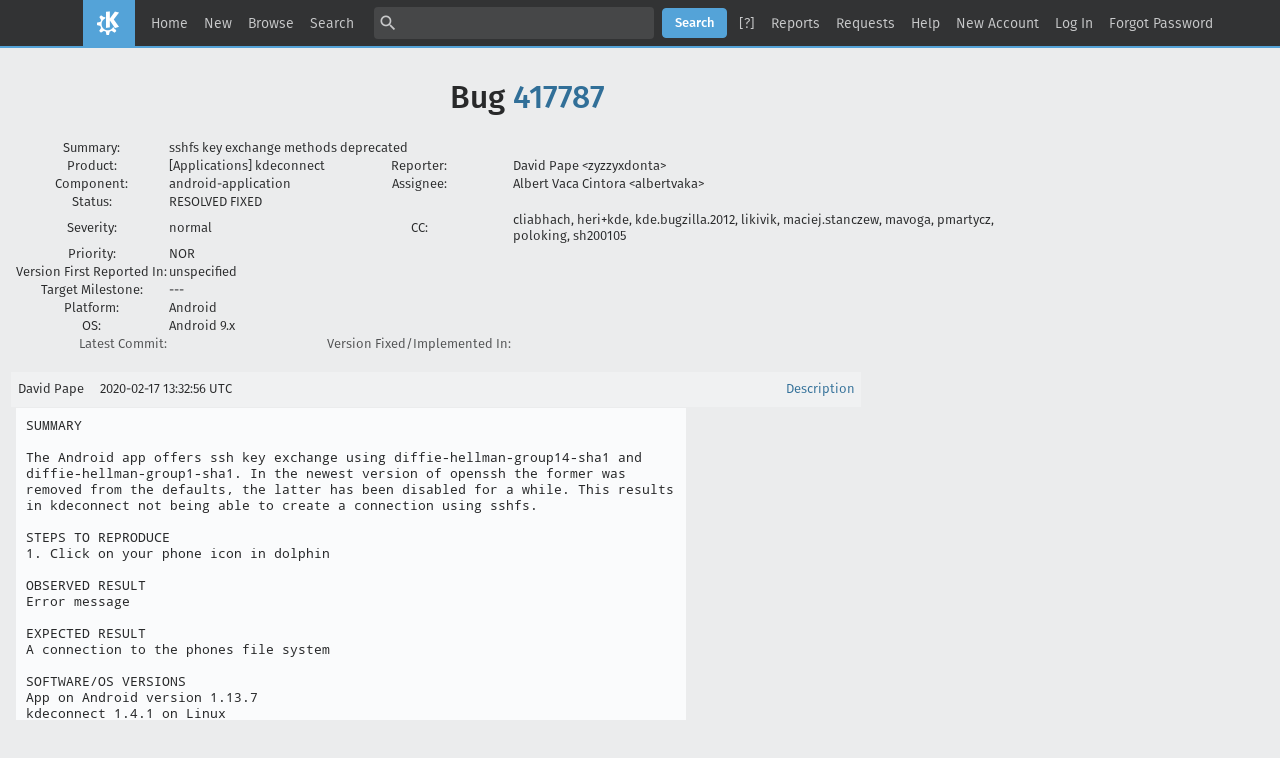

--- FILE ---
content_type: text/html; charset=UTF-8
request_url: https://bugs.kde.org/show_bug.cgi?format=multiple&id=417787
body_size: 5921
content:
<!DOCTYPE html>
<html lang="en">
  <head>
    <title>Full Text Bug Listing</title>

      <meta http-equiv="Content-Type" content="text/html; charset=UTF-8">

<link href="data/assets/32b1ac0ad499e2fa15dc5aa4631453dc.css?1747334288" rel="stylesheet" type="text/css">



    
<script type="text/javascript" src="data/assets/1b4e898422a669ab82b604a2c23edce5.js?1747334287"></script>

    <script type="text/javascript">
    <!--
        YAHOO.namespace('bugzilla');
        YAHOO.util.Event.addListener = function (el, sType, fn, obj, overrideContext) {
               if ( ("onpagehide" in window || YAHOO.env.ua.gecko) && sType === "unload") { sType = "pagehide"; };
               var capture = ((sType == "focusin" || sType == "focusout") && !YAHOO.env.ua.ie) ? true : false;
               return this._addListener(el, this._getType(sType), fn, obj, overrideContext, capture);
         };
        if ( "onpagehide" in window || YAHOO.env.ua.gecko) {
            YAHOO.util.Event._simpleRemove(window, "unload", 
                                           YAHOO.util.Event._unload);
        }
        
        function unhide_language_selector() { 
            YAHOO.util.Dom.removeClass(
                'lang_links_container', 'bz_default_hidden'
            ); 
        } 
        YAHOO.util.Event.onDOMReady(unhide_language_selector);

        
        var BUGZILLA = {
            param: {
                cookiepath: '\/',
                maxusermatches: 5
            },
            constant: {
                COMMENT_COLS: 80
            },
            string: {
                

                attach_desc_required:
                    "You must enter a Description for this attachment.",
                component_required:
                    "You must select a Component for this bug.",
                description_required:
                    "You must enter a Description for this bug.",
                short_desc_required:
                    "You must enter a Summary for this bug.",
                version_required:
                    "You must select a Version for this bug."
            }
        };

    // -->
    </script>
<script type="text/javascript" src="data/assets/d41d8cd98f00b204e9800998ecf8427e.js?1747334287"></script>

    

    
    <link rel="search" type="application/opensearchdescription+xml"
                       title="KDE Bugtracking System" href="./search_plugin.cgi">
    <link rel="apple-touch-icon" sizes="180x180" href="https://kde.org/apple-touch-icon.png">
    <link rel="icon" type="image/png" sizes="32x32" href="https://kde.org/favicon-32x32.png">
    <link rel="icon" type="image/png" sizes="16x16" href="https://kde.org/favicon-16x16.png">
    <link rel="mask-icon" href="https://kde.org/safari-pinned-tab.svg" color="#1f99f3">
  </head>

  <body 
        class="bugs-kde-org yui-skin-sam">

  <div id="header"><div id="banner">
  </div>

    <div id="titles">
      <span id="title">KDE Bugtracking System &ndash; Full Text Bug Listing</span>


    </div>


    <div id="common_links"><ul class="links">
  <li><a href="./">Home</a></li>
  <li><span class="separator">| </span><a href="enter_bug.cgi">New</a></li>
  <li><span class="separator">| </span><a href="describecomponents.cgi">Browse</a></li>
  <li><span class="separator">| </span><a href="query.cgi">Search</a></li>

  <li class="form">
    <span class="separator">| </span>
    <form action="buglist.cgi" method="get"
        onsubmit="if (this.quicksearch.value == '')
                  { alert('Please enter one or more search terms first.');
                    return false; } return true;">
    <input type="hidden" id="no_redirect_top" name="no_redirect" value="0">
    <script type="text/javascript">
      if (history && history.replaceState) {
        var no_redirect = document.getElementById("no_redirect_top");
        no_redirect.value = 1;
      }
    </script>
    <input class="txt" type="text" id="quicksearch_top" name="quicksearch" 
           title="Quick Search" value="">
    <input class="btn" type="submit" value="Search" 
           id="find_top"></form>
  <a href="page.cgi?id=quicksearch.html" title="Quicksearch Help">[?]</a></li>

  <li><span class="separator">| </span><a href="report.cgi">Reports</a></li>

  <li>
      <span class="separator">| </span>
        <a href="request.cgi">Requests</a></li>


  <li>
        <span class="separator">| </span>
        <a href="https://bugzilla.readthedocs.org/en/5.0/using/understanding.html" target="_blank">Help</a>
      </li>
    
      <li id="new_account_container_top">
        <span class="separator">| </span>
        <a href="createaccount.cgi">New&nbsp;Account</a>
      </li>

    <li id="mini_login_container_top">
  <span class="separator">| </span>
  <a id="login_link_top" href="show_bug.cgi?format=multiple&amp;id=417787&amp;GoAheadAndLogIn=1"
     onclick="return show_mini_login_form('_top')">Log In</a>

  <form action="show_bug.cgi?format=multiple&amp;id=417787" method="POST"
        class="mini_login bz_default_hidden"
        id="mini_login_top">
    <input id="Bugzilla_login_top" required
           name="Bugzilla_login" class="bz_login"
        type="email" placeholder="Email Address">
    <input class="bz_password" name="Bugzilla_password" type="password"
           id="Bugzilla_password_top" required
           placeholder="Password">
    <input type="hidden" name="Bugzilla_login_token"
           value="">
    <input type="submit" name="GoAheadAndLogIn" value="Log in"
            id="log_in_top">
    <a href="#" onclick="return hide_mini_login_form('_top')">[x]</a>
  </form>
</li>


  <li id="forgot_container_top">
    <span class="separator">| </span>
    <a id="forgot_link_top" href="show_bug.cgi?format=multiple&amp;id=417787&amp;GoAheadAndLogIn=1#forgot"
       onclick="return show_forgot_form('_top')">Forgot Password</a>
    <form action="token.cgi" method="post" id="forgot_form_top"
          class="mini_forgot bz_default_hidden">
      <label for="login_top">Login:</label>
      <input name="loginname" size="20" id="login_top" required
          type="email" placeholder="Your Email Address">
      <input id="forgot_button_top" value="Reset Password" type="submit">
      <input type="hidden" name="a" value="reqpw">
      <input type="hidden" id="token_top" name="token"
             value="1769151780-ZgnSsUi6KbUZwozgDo0KEEftFFiTI3KPtZTummh7iCk">
      <a href="#" onclick="return hide_forgot_form('_top')">[x]</a>
    </form>
  </li>
</ul>
    </div>
  </div>

  <div id="bugzilla-body">

<h1>Bug 
    <a href="show_bug.cgi?id=417787">417787</a>
  </h1>

  <table class="bugfields">
    

    
<tr>
    <th>Summary:</th>
    <td colspan=3>sshfs key exchange methods deprecated</td>
  </tr>

    <tr>
      <th>Product:</th>
      <td>
          [Applications]&nbsp;kdeconnect
      </td>
<th class="rightcell">Reporter:</th>
      <td>David Pape &lt;zyzzyxdonta&gt;</td>
    </tr>
<tr>
    <th>Component:</th>
    <td>android-application</td><th class="rightcell">Assignee:</th>
      <td>Albert Vaca Cintora &lt;albertvaka&gt;</td>
  </tr>

    <tr>
      <th>Status:</th>
      <td>RESOLVED
        FIXED
      </td>
<td>&nbsp;</td>
      <td>&nbsp;</td>
    </tr>

    <tr>
      <th>Severity:</th>
      <td class="bz_normal">normal
      </td>
<th class="rightcell">CC:</th>
      <td>cliabhach, heri+kde, kde.bugzilla.2012, likivik, maciej.stanczew, mavoga, pmartycz, poloking, sh200105
    </tr>

    <tr>
      <th>Priority:</th>
      <td class="bz_NOR">NOR
      </td>
<td>&nbsp;</td>
      <td>&nbsp;</td>
    </tr>
<tr>
    <th>Version First Reported In:</th>
    <td>unspecified</td><td>&nbsp;</td>
      <td>&nbsp;</td>
  </tr><tr>
    <th>Target Milestone:</th>
    <td>---</td><td>&nbsp;</td>
      <td>&nbsp;</td>
  </tr><tr>
    <th>Platform:</th>
    <td>Android</td><td>&nbsp;</td>
      <td>&nbsp;</td>
  </tr><tr>
    <th>OS:</th>
    <td>Android 9.x</td><td>&nbsp;</td>
      <td>&nbsp;</td>
  </tr>




        <tr><th class="field_label "
    id="field_label_cf_commitlink">


  <a 
      title="A custom Free Text field in this installation of Bugzilla."
      class="field_help_link"
      href="page.cgi?id=fields.html#cf_commitlink"
  >Latest Commit:</a>

</th>
  <td class="field_value "
      id="field_container_cf_commitlink" >

</td>
        
        <th class="field_label "
    id="field_label_cf_versionfixedin">


  <a 
      title="A custom Free Text field in this installation of Bugzilla."
      class="field_help_link"
      href="page.cgi?id=fields.html#cf_versionfixedin"
  >Version Fixed/Implemented In:</a>

</th>
  <td class="field_value "
      id="field_container_cf_versionfixedin" >

</td>
        </tr>
        <tr><th class="field_label  bz_hidden_field"
    id="field_label_cf_sentryurl">


  <a 
      title="URL to Sentry Crash Report on crash-reports.kde.org"
      class="field_help_link"
      href="page.cgi?id=fields.html#cf_sentryurl"
  >Sentry Crash Report:</a>

</th>
  <td class="field_value  bz_hidden_field"
      id="field_container_cf_sentryurl" >

</td>
        
    <th></th><td></td></tr>



  
   
  </table>


  <br>
<script src="js/comments.js?1477425084" type="text/javascript">
</script>

<script type="text/javascript">
<!--
  /* Adds the reply text to the 'comment' textarea */
  function replyToComment(id, real_id, name) {
      var prefix = "(In reply to " + name + " from comment #" + id + ")\n";
      var replytext = "";
        /* pre id="comment_name_N" */
        var text_elem = document.getElementById('comment_text_'+id);
        var text = getText(text_elem);
        replytext = prefix + wrapReplyText(text);


      /* <textarea id="comment"> */
      var textarea = document.getElementById('comment');
      if (textarea.value != replytext) {
          textarea.value += replytext;
      }

      textarea.focus();
  } 
//-->
</script>


<!-- This auto-sizes the comments and positions the collapse/expand links 
     to the right. -->
<table class="bz_comment_table">
<tr>
<td>
<div id="c0" class="bz_comment bz_first_comment">

      <div class="bz_first_comment_head">


        <span class="bz_comment_number">
          <a 
             href="show_bug.cgi?id=417787#c0">Description</a>
        </span>

        <span class="bz_comment_user">
          <span class="vcard"><span class="fn">David Pape</span>
</span>
        </span>

        <span class="bz_comment_user_images">
        </span>

        <span class="bz_comment_time">
          2020-02-17 13:32:56 UTC
        </span>

      </div>




<pre class="bz_comment_text">SUMMARY

The Android app offers ssh key exchange using diffie-hellman-group14-sha1 and diffie-hellman-group1-sha1. In the newest version of openssh the former was removed from the defaults, the latter has been disabled for a while. This results in kdeconnect not being able to create a connection using sshfs.

STEPS TO REPRODUCE
1. Click on your phone icon in dolphin

OBSERVED RESULT
Error message

EXPECTED RESULT
A connection to the phones file system

SOFTWARE/OS VERSIONS
App on Android version 1.13.7
kdeconnect 1.4.1 on Linux

ADDITIONAL INFORMATION

kdeconnectd[1119]: kdeconnect.plugin.sftp: Mount device: &quot;XXX&quot;
kdeconnectd[1119]: kdeconnect.plugin.sftp: Created mounter
kdeconnectd[1119]: kdeconnect.plugin.sftp: Starting loop to wait for mount
kdeconnectd[1119]: kdeconnect.plugin.sftp: Mount device: &quot;XXX&quot;
kdeconnectd[1119]: kdeconnect.plugin.sftp: Unmount QObject(0x0)
kdeconnectd[1119]: kdeconnect.core: Converting IPv6 QHostAddress(&quot;::ffff:192.168.178.29&quot;) to IPv4 QHostAddress(&quot;192.168.178.29&quot;)
kdeconnectd[1119]: kdeconnect.plugin.sftp: Starting process:  &quot;sshfs <a href="mailto:kdeconnect&#64;192.168.178.29">kdeconnect&#64;192.168.178.29</a>:/ /run/user/1000/719fb2d6a31cfd4d -p 1739 -s -f -F /dev/null -o IdentityFile=/home/XXX/.config/kdeconnect/privateKey.pem -o StrictHostKeyChecking=no -o UserKnownHostsFile=/dev/null -o HostKeyAlgorithms=+ssh-dss -o uid=1000 -o gid=1000 -o reconnect -o ServerAliveInterval=30 -o password_stdin&quot;
kdeconnectd[1119]: QDBusAbstractAdaptor: Cannot relay signal SftpPlugin::packetReceived(NetworkPacket): Unregistered input type in parameter list: NetworkPacket
kdeconnectd[1119]: kdeconnect.plugin.sftp: Process started
kdeconnectd[1119]: kdeconnect.plugin.sftp: &quot;XXX&quot; &quot;Remote filesystem mounted at /run/user/1000/719fb2d6a31cfd4d&quot;
kernel: fuse: init (API version 7.31)
kernel: *** VALIDATE fuse ***
kernel: *** VALIDATE fuse ***
systemd[1]: Mounting FUSE Control File System...
systemd[1]: Mounted FUSE Control File System.
kdeconnectd[1119]: kdeconnect.plugin.sftp: stdout: &quot;Unable to negotiate with 192.168.178.29 port 1739: no matching key exchange method found. Their offer: diffie-hellman-group14-sha1,diffie-hellman-group1-sha1\r\n&quot;
kdeconnectd[1119]: kdeconnect.plugin.sftp: stdout: &quot;read: Connection reset by peer\n&quot;
kdeconnectd[1119]: kdeconnect.plugin.sftp: Process failed (exit code: 1 )
kdeconnectd[1119]: kdeconnect.plugin.sftp: Unmount KProcess(0x55837cbda9d0)
systemd[975]: run-user-1000-719fb2d6a31cfd4d.mount: Succeeded.
systemd[1]: run-user-1000-719fb2d6a31cfd4d.mount: Succeeded.
kdeconnectd[1119]: kdeconnect.plugin.sftp: Destroy mounter
kdeconnectd[1119]: kdeconnect.plugin.sftp: Unmount QObject(0x0)</pre>
    </div>

    <div id="c1" class="bz_comment">

      <div class="bz_comment_head">


        <span class="bz_comment_number">
          <a 
             href="show_bug.cgi?id=417787#c1">Comment 1</a>
        </span>

        <span class="bz_comment_user">
          <span class="vcard"><span class="fn">Maciej Stanczew</span>
</span>
        </span>

        <span class="bz_comment_user_images">
        </span>

        <span class="bz_comment_time">
          2020-02-17 20:32:54 UTC
        </span>

      </div>




<pre class="bz_comment_text">Regarding workarounds: since the call to sshfs uses &quot;-F /dev/null&quot;, config file for SSH (~/.ssh/config) cannot be used to enable diffie-hellman-group14-sha1.
The only workaround I've found is to create a script called &quot;sshfs&quot;, with the following content:
  exec /usr/bin/sshfs -oKexAlgorithms=+diffie-hellman-group14-sha1 &quot;$&#64;&quot;
and put it in PATH (before /usr/bin), so that KDE Connect will use it when calling sshfs. After this, I can successfully browse my phone using Dolphin.
(Tested on Arch; sshfs binary may be in a different place in other distributions, and then path in the script would need to be changed.)</pre>
    </div>

    <div id="c2" class="bz_comment">

      <div class="bz_comment_head">


        <span class="bz_comment_number">
          <a 
             href="show_bug.cgi?id=417787#c2">Comment 2</a>
        </span>

        <span class="bz_comment_user">
          <span class="vcard"><span class="fn">David Pape</span>
</span>
        </span>

        <span class="bz_comment_user_images">
        </span>

        <span class="bz_comment_time">
          2020-02-18 20:59:18 UTC
        </span>

      </div>




<pre class="bz_comment_text">Has been fixed by adding a key exchange option in the desktop application.</pre>
    </div>

    <div id="c3" class="bz_comment">

      <div class="bz_comment_head">


        <span class="bz_comment_number">
          <a 
             href="show_bug.cgi?id=417787#c3">Comment 3</a>
        </span>

        <span class="bz_comment_user">
          <span class="vcard">2wxsy58236r3
</span>
        </span>

        <span class="bz_comment_user_images">
        </span>

        <span class="bz_comment_time">
          2020-02-22 01:36:43 UTC
        </span>

      </div>




<pre class="bz_comment_text"><span class="quote">&gt; Has been fixed by adding a key exchange option in the desktop application.</span >
Could you please give me the URL to the Git commit so that I can try it out? Thank you.</pre>
    </div>

    <div id="c4" class="bz_comment">

      <div class="bz_comment_head">


        <span class="bz_comment_number">
          <a 
             href="show_bug.cgi?id=417787#c4">Comment 4</a>
        </span>

        <span class="bz_comment_user">
          <span class="vcard"><span class="fn">David Pape</span>
</span>
        </span>

        <span class="bz_comment_user_images">
        </span>

        <span class="bz_comment_time">
          2020-02-22 07:46:30 UTC
        </span>

      </div>




<pre class="bz_comment_text">Oups, I missread the version number. It was the Arch packager who fixed it. The bug should still be there in the repository <a href="https://git.archlinux.org/svntogit/community.git/commit/trunk?h=packages/kdeconnect&amp;id=3f4cabc50dab5ea4ca613c4e48808912e4e5fb71">https://git.archlinux.org/svntogit/community.git/commit/trunk?h=packages/kdeconnect&amp;id=3f4cabc50dab5ea4ca613c4e48808912e4e5fb71</a></pre>
    </div>

    <div id="c5" class="bz_comment">

      <div class="bz_comment_head">


        <span class="bz_comment_number">
          <a 
             href="show_bug.cgi?id=417787#c5">Comment 5</a>
        </span>

        <span class="bz_comment_user">
          <span class="vcard"><span class="fn">Dennis Schridde</span>
</span>
        </span>

        <span class="bz_comment_user_images">
        </span>

        <span class="bz_comment_time">
          2020-03-07 22:44:45 UTC
        </span>

      </div>




<pre class="bz_comment_text">(In reply to David from <a href="show_bug.cgi?id=417787#c2">comment #2</a>)
<span class="quote">&gt; Has been fixed by adding a key exchange option in the desktop application.</span >

Shouldn't this be fixed by fixing the Android app to no longer use deprecated hash algorithms?</pre>
    </div>

    <div id="c6" class="bz_comment">

      <div class="bz_comment_head">


        <span class="bz_comment_number">
          <a 
             href="show_bug.cgi?id=417787#c6">Comment 6</a>
        </span>

        <span class="bz_comment_user">
          <span class="vcard"><span class="fn">Likivik</span>
</span>
        </span>

        <span class="bz_comment_user_images">
        </span>

        <span class="bz_comment_time">
          2020-04-03 17:19:53 UTC
        </span>

      </div>




<pre class="bz_comment_text">Can confirm

SOFTWARE/OS VERSIONS
App on Android 9 and Android 10 version 1.13.7
kdeconnect 1.3.5 on Linux


ADDITIONAL INFORMATION
`sudo journalctl --since &quot;1 hour ago&quot; -o cat | grep kdeconnect`:

kdeconnect.plugin.sftp: Mount device: &quot;ONEPLUS&quot;
kdeconnect.plugin.sftp: Created mounter
kdeconnect.plugin.sftp: Starting loop to wait for mount
kdeconnect.kio: Stat:  QUrl(&quot;kdeconnect://77ac0c62ffef87e5/&quot;)
kdeconnect.plugin.sftp: Mount device: &quot;ONEPLUS&quot;
kdeconnect.plugin.sftp: Unmount QObject(0x0)
kdeconnect.core: Converting IPv6 QHostAddress(&quot;::ffff:10.10.10.224&quot;) to IPv4 QHostAddress(&quot;10.10.10.224&quot;)
kdeconnect.plugin.sftp: Starting process:  &quot;sshfs <a href="mailto:kdeconnect&#64;10.10.10.224">kdeconnect&#64;10.10.10.224</a>:/ /run/user/1001/77ac0c62ffef87e5 -p 1744 -s -f -F /dev/null -o IdentityFile=/home/likivik/.config/kdeconnect/privateKey.pem -o StrictHostKeyChecking=no -o UserKnownHostsFile=/dev/null -o HostKeyAlgorithms=+ssh-dss -o uid=1001 -o gid=100 -o reconnect -o ServerAliveInterval=30 -o password_stdin&quot;
kdeconnect.plugin.sftp: Process started
kdeconnect.plugin.sftp: &quot;ONEPLUS&quot; &quot;Remote filesystem mounted at /run/user/1001/77ac0c62ffef87e5&quot;
kdeconnect.plugin.sftp: stdout: &quot;Unable to negotiate with 10.10.10.224 port 1744: no matching key exchange method found. Their offer: diffie-hellman-group14-sha1,diffie-hellman-group1-sha1\r\n&quot;
kdeconnect.plugin.sftp: stdout: &quot;read: Connection reset by peer\n&quot;
kdeconnect.plugin.sftp: Process failed (exit code: 1 )
kdeconnect.plugin.sftp: Unmount KProcess(0x15ae280)
kdeconnect.plugin.sftp: Destroy mounter
kdeconnect.plugin.sftp: Unmount QObject(0x0)</pre>
    </div>

    <div id="c7" class="bz_comment">

      <div class="bz_comment_head">


        <span class="bz_comment_number">
          <a 
             href="show_bug.cgi?id=417787#c7">Comment 7</a>
        </span>

        <span class="bz_comment_user">
          <span class="vcard">poloking
</span>
        </span>

        <span class="bz_comment_user_images">
        </span>

        <span class="bz_comment_time">
          2020-04-03 18:53:49 UTC
        </span>

      </div>




<pre class="bz_comment_text">I started an &quot;issue&quot; in the GitLab, here: <a href="https://invent.kde.org/kde/kdeconnect-android/-/issues/19">https://invent.kde.org/kde/kdeconnect-android/-/issues/19</a>


I see that solution could work (Though I can't get it to). Would an alternative solution be to compile sshfs with the patch from here?:
<a href="https://git.archlinux.org/svntogit/community.git/tree/trunk/kdeconnect-openssh-8.2.patch?id=3f4cabc50dab5ea4ca613c4e48808912e4e5fb71">https://git.archlinux.org/svntogit/community.git/tree/trunk/kdeconnect-openssh-8.2.patch?id=3f4cabc50dab5ea4ca613c4e48808912e4e5fb71</a></pre>
    </div>

    <div id="c8" class="bz_comment">

      <div class="bz_comment_head">


        <span class="bz_comment_number">
          <a 
             href="show_bug.cgi?id=417787#c8">Comment 8</a>
        </span>

        <span class="bz_comment_user">
          <span class="vcard"><span class="fn">Philip C</span>
</span>
        </span>

        <span class="bz_comment_user_images">
        </span>

        <span class="bz_comment_time">
          2023-05-08 21:55:34 UTC
        </span>

      </div>




<pre class="bz_comment_text">As per discussion in the Telegram group and on the linked merge request <a href="https://invent.kde.org/network/kdeconnect-kde/-/merge_requests/239">https://invent.kde.org/network/kdeconnect-kde/-/merge_requests/239</a>, this was fixed sometime in 2020. Please make a new bug if you see this appear again.</pre>
    </div>


  

</td>
<td>
</td>
</tr></table>

</div>

    <div id="footer">
      <div class="intro"></div>
<ul id="useful-links">
  <li id="links-actions"><ul class="links">
  <li><a href="./">Home</a></li>
  <li><span class="separator">| </span><a href="enter_bug.cgi">New</a></li>
  <li><span class="separator">| </span><a href="describecomponents.cgi">Browse</a></li>
  <li><span class="separator">| </span><a href="query.cgi">Search</a></li>

  <li class="form">
    <span class="separator">| </span>
    <form action="buglist.cgi" method="get"
        onsubmit="if (this.quicksearch.value == '')
                  { alert('Please enter one or more search terms first.');
                    return false; } return true;">
    <input type="hidden" id="no_redirect_bottom" name="no_redirect" value="0">
    <script type="text/javascript">
      if (history && history.replaceState) {
        var no_redirect = document.getElementById("no_redirect_bottom");
        no_redirect.value = 1;
      }
    </script>
    <input class="txt" type="text" id="quicksearch_bottom" name="quicksearch" 
           title="Quick Search" value="">
    <input class="btn" type="submit" value="Search" 
           id="find_bottom"></form>
  <a href="page.cgi?id=quicksearch.html" title="Quicksearch Help">[?]</a></li>

  <li><span class="separator">| </span><a href="report.cgi">Reports</a></li>

  <li>
      <span class="separator">| </span>
        <a href="request.cgi">Requests</a></li>


  <li>
        <span class="separator">| </span>
        <a href="https://bugzilla.readthedocs.org/en/5.0/using/understanding.html" target="_blank">Help</a>
      </li>
    
      <li id="new_account_container_bottom">
        <span class="separator">| </span>
        <a href="createaccount.cgi">New&nbsp;Account</a>
      </li>

    <li id="mini_login_container_bottom">
  <span class="separator">| </span>
  <a id="login_link_bottom" href="show_bug.cgi?format=multiple&amp;id=417787&amp;GoAheadAndLogIn=1"
     onclick="return show_mini_login_form('_bottom')">Log In</a>

  <form action="show_bug.cgi?format=multiple&amp;id=417787" method="POST"
        class="mini_login bz_default_hidden"
        id="mini_login_bottom">
    <input id="Bugzilla_login_bottom" required
           name="Bugzilla_login" class="bz_login"
        type="email" placeholder="Email Address">
    <input class="bz_password" name="Bugzilla_password" type="password"
           id="Bugzilla_password_bottom" required
           placeholder="Password">
    <input type="hidden" name="Bugzilla_login_token"
           value="">
    <input type="submit" name="GoAheadAndLogIn" value="Log in"
            id="log_in_bottom">
    <a href="#" onclick="return hide_mini_login_form('_bottom')">[x]</a>
  </form>
</li>


  <li id="forgot_container_bottom">
    <span class="separator">| </span>
    <a id="forgot_link_bottom" href="show_bug.cgi?format=multiple&amp;id=417787&amp;GoAheadAndLogIn=1#forgot"
       onclick="return show_forgot_form('_bottom')">Forgot Password</a>
    <form action="token.cgi" method="post" id="forgot_form_bottom"
          class="mini_forgot bz_default_hidden">
      <label for="login_bottom">Login:</label>
      <input name="loginname" size="20" id="login_bottom" required
          type="email" placeholder="Your Email Address">
      <input id="forgot_button_bottom" value="Reset Password" type="submit">
      <input type="hidden" name="a" value="reqpw">
      <input type="hidden" id="token_bottom" name="token"
             value="1769151780-ZgnSsUi6KbUZwozgDo0KEEftFFiTI3KPtZTummh7iCk">
      <a href="#" onclick="return hide_forgot_form('_bottom')">[x]</a>
    </form>
  </li>
</ul>
  </li>

  




  
</ul>

      <div class="outro"></div>
    </div>

  </body>
</html>

--- FILE ---
content_type: text/css
request_url: https://bugs.kde.org/data/assets/32b1ac0ad499e2fa15dc5aa4631453dc.css?1747334288
body_size: -150
content:
/* skins/standard/global.css */
@import url(../../skins/standard/bmo/global.css);@import url(../../skins/standard/bmo/index.css);@import url(../../skins/standard/bmo/page.css);@import url(../../skins/standard/bmo/attachment.css);@import url(../../skins/standard/additions/global.css?version=1640785744);
/* skins/standard/buglist.css */
@import url(../../skins/standard/bmo/buglist.css);@import url(../../skins/standard/bmo/advanced-search.css);@import url(../../skins/standard/bmo/search_form.css);@import url(../../skins/standard/additions/buglist.css?version=1636104509);
/* skins/contrib/Dusk/global.css */
body.bz_bug pre {font-family: var(--font-family-sans-serif);}body.bz_bug .bz_comment_text span.quote,body.bz_bug .bz_comment_text span.quote_wrapped {font-family: var(--font-family-monospace);}
